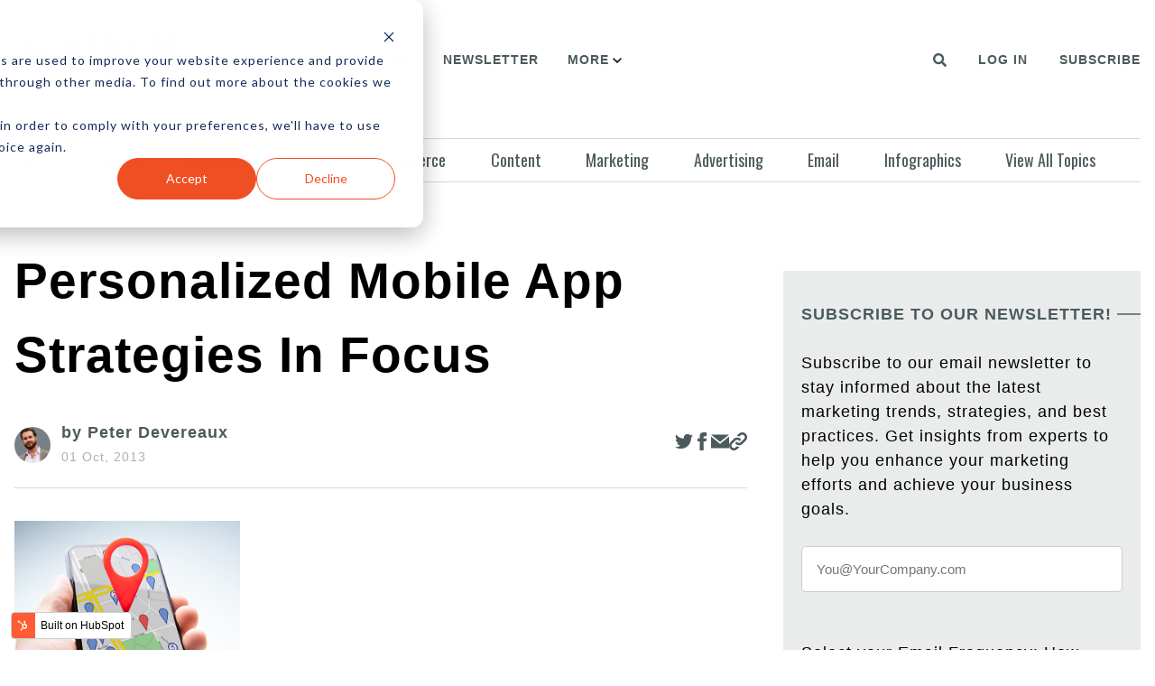

--- FILE ---
content_type: text/html; charset=UTF-8
request_url: https://www.websitemagazine.com/mobile/rules-of-app-and-mobile-site-pairings-for-small-businesses
body_size: 13675
content:
<!doctype html><html lang="en"><head>
    <meta charset="utf-8">
    <title>Personalized Mobile App Strategies in Focus</title>
    <link rel="shortcut icon" href="https://www.websitemagazine.com/hubfs/gradient-regular@3x.png">
    <meta name="description" content="To satisfy the most mobile of consumers, it is important for brands to have a complete mobile strate...">
    
    
    
    
      
    
    
    
    
    
	
     
    
    
    
   

    
<meta name="viewport" content="width=device-width, initial-scale=1">

    
    <meta property="og:description" content="To satisfy the most mobile of consumers, it is important for brands to have a complete mobile strate...">
    <meta property="og:title" content="Personalized Mobile App Strategies in Focus">
    <meta name="twitter:description" content="To satisfy the most mobile of consumers, it is important for brands to have a complete mobile strate...">
    <meta name="twitter:title" content="Personalized Mobile App Strategies in Focus">

    

    
    <style>
a.cta_button{-moz-box-sizing:content-box !important;-webkit-box-sizing:content-box !important;box-sizing:content-box !important;vertical-align:middle}.hs-breadcrumb-menu{list-style-type:none;margin:0px 0px 0px 0px;padding:0px 0px 0px 0px}.hs-breadcrumb-menu-item{float:left;padding:10px 0px 10px 10px}.hs-breadcrumb-menu-divider:before{content:'›';padding-left:10px}.hs-featured-image-link{border:0}.hs-featured-image{float:right;margin:0 0 20px 20px;max-width:50%}@media (max-width: 568px){.hs-featured-image{float:none;margin:0;width:100%;max-width:100%}}.hs-screen-reader-text{clip:rect(1px, 1px, 1px, 1px);height:1px;overflow:hidden;position:absolute !important;width:1px}
</style>

<link rel="stylesheet" href="https://www.websitemagazine.com/hubfs/hub_generated/template_assets/1/83221660250/1742755389511/template_main.min.css">
<link rel="stylesheet" href="https://www.websitemagazine.com/hubfs/hub_generated/template_assets/1/84566015494/1742755432953/template_child.min.css">
<link rel="stylesheet" href="https://fonts.googleapis.com/css2?family=Oswald:wght@200;300;400;500;600;700&amp;display=swap|https://fonts.googleapis.com/css2?family=Varela&amp;display=swap">
<link rel="stylesheet" href="https://www.websitemagazine.com/hubfs/hub_generated/template_assets/1/83221671329/1742755395791/template_theme-overrides.min.css">
<link rel="stylesheet" href="https://cdnjs.cloudflare.com/ajax/libs/font-awesome/5.14.0/css/all.min.css">
<link rel="stylesheet" href="https://www.websitemagazine.com/hubfs/hub_generated/module_assets/1/84573853310/1742766116309/module_Header_-_v2.min.css">
<link rel="stylesheet" href="https://www.websitemagazine.com/hubfs/hub_generated/module_assets/1/99466679638/1742766133308/module_Blog_Post.min.css">
<link rel="stylesheet" href="https://www.websitemagazine.com/hubfs/hub_generated/module_assets/1/109028135785/1742766139753/module_Blog_Post_-_Popular_Post.min.css">
<link rel="stylesheet" href="https://www.websitemagazine.com/hubfs/hub_generated/module_assets/1/99475915399/1742766135676/module_Blog_Listing_Subscribe_Newsletter.min.css">
<link rel="stylesheet" href="https://www.websitemagazine.com/hubfs/hub_generated/module_assets/1/100204389516/1742766138764/module_Recent_Post_In.min.css">
<style>
  @font-face {
    font-family: "Lato";
    font-weight: 400;
    font-style: normal;
    font-display: swap;
    src: url("/_hcms/googlefonts/Lato/regular.woff2") format("woff2"), url("/_hcms/googlefonts/Lato/regular.woff") format("woff");
  }
  @font-face {
    font-family: "Lato";
    font-weight: 400;
    font-style: normal;
    font-display: swap;
    src: url("/_hcms/googlefonts/Lato/regular.woff2") format("woff2"), url("/_hcms/googlefonts/Lato/regular.woff") format("woff");
  }
  @font-face {
    font-family: "Lato";
    font-weight: 700;
    font-style: normal;
    font-display: swap;
    src: url("/_hcms/googlefonts/Lato/700.woff2") format("woff2"), url("/_hcms/googlefonts/Lato/700.woff") format("woff");
  }
  @font-face {
    font-family: "Oswald";
    font-weight: 400;
    font-style: normal;
    font-display: swap;
    src: url("/_hcms/googlefonts/Oswald/regular.woff2") format("woff2"), url("/_hcms/googlefonts/Oswald/regular.woff") format("woff");
  }
  @font-face {
    font-family: "Oswald";
    font-weight: 400;
    font-style: normal;
    font-display: swap;
    src: url("/_hcms/googlefonts/Oswald/regular.woff2") format("woff2"), url("/_hcms/googlefonts/Oswald/regular.woff") format("woff");
  }
  @font-face {
    font-family: "Oswald";
    font-weight: 700;
    font-style: normal;
    font-display: swap;
    src: url("/_hcms/googlefonts/Oswald/700.woff2") format("woff2"), url("/_hcms/googlefonts/Oswald/700.woff") format("woff");
  }
  @font-face {
    font-family: "Varela";
    font-weight: 400;
    font-style: normal;
    font-display: swap;
    src: url("/_hcms/googlefonts/Varela/regular.woff2") format("woff2"), url("/_hcms/googlefonts/Varela/regular.woff") format("woff");
  }
  @font-face {
    font-family: "Varela";
    font-weight: 400;
    font-style: normal;
    font-display: swap;
    src: url("/_hcms/googlefonts/Varela/regular.woff2") format("woff2"), url("/_hcms/googlefonts/Varela/regular.woff") format("woff");
  }
  @font-face {
    font-family: "Open Sans";
    font-weight: 400;
    font-style: normal;
    font-display: swap;
    src: url("/_hcms/googlefonts/Open_Sans/regular.woff2") format("woff2"), url("/_hcms/googlefonts/Open_Sans/regular.woff") format("woff");
  }
  @font-face {
    font-family: "Open Sans";
    font-weight: 400;
    font-style: normal;
    font-display: swap;
    src: url("/_hcms/googlefonts/Open_Sans/regular.woff2") format("woff2"), url("/_hcms/googlefonts/Open_Sans/regular.woff") format("woff");
  }
  @font-face {
    font-family: "Open Sans";
    font-weight: 700;
    font-style: normal;
    font-display: swap;
    src: url("/_hcms/googlefonts/Open_Sans/700.woff2") format("woff2"), url("/_hcms/googlefonts/Open_Sans/700.woff") format("woff");
  }
</style>

    <script type="application/ld+json">
{
  "mainEntityOfPage" : {
    "@type" : "WebPage",
    "@id" : "https://www.websitemagazine.com/mobile/rules-of-app-and-mobile-site-pairings-for-small-businesses"
  },
  "author" : {
    "name" : "Peter Devereaux",
    "url" : "https://www.websitemagazine.com/mobile/author/peter-devereaux",
    "@type" : "Person"
  },
  "headline" : "Personalized Mobile App Strategies in Focus",
  "datePublished" : "2013-10-01T05:00:00.000Z",
  "dateModified" : "2023-05-01T21:37:43.343Z",
  "publisher" : {
    "name" : "Website Services, Inc.",
    "logo" : {
      "url" : "https://22253773.fs1.hubspotusercontent-na1.net/hubfs/22253773/gradient-regular@3x-1.png",
      "@type" : "ImageObject"
    },
    "@type" : "Organization"
  },
  "@context" : "https://schema.org",
  "@type" : "BlogPosting",
  "image" : [ "https://22253773.fs1.hubspotusercontent-na1.net/hubfs/22253773/Imported_Blog_Media/local-pin-phone-image-Jan-23-2023-12-19-47-6461-AM-2-2-May-01-2023-09-36-10-3464-PM.png" ]
}
</script>

<script src="https://code.jquery.com/jquery-3.6.0.min.js"></script>

    

<!-- Google Tag Manager -->
<script>(function(w,d,s,l,i){w[l]=w[l]||[];w[l].push({'gtm.start':
new Date().getTime(),event:'gtm.js'});var f=d.getElementsByTagName(s)[0],
j=d.createElement(s),dl=l!='dataLayer'?'&l='+l:'';j.async=true;j.src=
'https://www.googletagmanager.com/gtm.js?id='+i+dl;f.parentNode.insertBefore(j,f);
})(window,document,'script','dataLayer','GTM-KQLM5LG');</script>
<!-- End Google Tag Manager -->
<!-- Google AdSense -->
<meta name="google-adsense-account" content="ca-pub-6749677237139868">
<!-- End Google AdSense -->
<script async type="application/javascript" src="https://news.google.com/swg/js/v1/swg-basic.js"></script>
<script>
  (self.SWG_BASIC = self.SWG_BASIC || []).push( basicSubscriptions => {
    basicSubscriptions.init({
      type: "NewsArticle",
      isAccessibleForFree: true,
      isPartOfType: ["Product"],
      isPartOfProductId: "CAowkOvLCw:openaccess",
      autoPromptType: "contribution_large",
      clientOptions: { theme: "light", lang: "en" },
    });
  });
</script>
<link rel="amphtml" href="https://www.websitemagazine.com/mobile/rules-of-app-and-mobile-site-pairings-for-small-businesses?hs_amp=true">

<meta property="og:image" content="https://www.websitemagazine.com/hubfs/Imported_Blog_Media/local-pin-phone-image-Jan-23-2023-12-19-47-6461-AM-2-2-May-01-2023-09-36-10-3464-PM.png">
<meta property="og:image:width" content="600">
<meta property="og:image:height" content="600">

<meta name="twitter:image" content="https://www.websitemagazine.com/hubfs/Imported_Blog_Media/local-pin-phone-image-Jan-23-2023-12-19-47-6461-AM-2-2-May-01-2023-09-36-10-3464-PM.png">


<meta property="og:url" content="https://www.websitemagazine.com/mobile/rules-of-app-and-mobile-site-pairings-for-small-businesses">
<meta name="twitter:card" content="summary_large_image">
<meta name="twitter:creator" content="@websitemagazine">

<link rel="canonical" href="https://www.websitemagazine.com/mobile/rules-of-app-and-mobile-site-pairings-for-small-businesses">

<meta property="og:type" content="article">
<link rel="alternate" type="application/rss+xml" href="https://www.websitemagazine.com/mobile/rss.xml">
<meta name="twitter:domain" content="www.websitemagazine.com">
<script src="//platform.linkedin.com/in.js" type="text/javascript">
    lang: en_US
</script>

<meta http-equiv="content-language" content="en">








    
    
    

    
    
     
  <meta name="generator" content="HubSpot"></head>
  <body>
    <div class="body-wrapper   hs-content-id-113808847001 hs-blog-post hs-blog-id-98804341650">
      
      <div data-global-resource-path="News_Pro child/templates/partials/header.html"><div id="hs_cos_wrapper_module_166299699683034" class="hs_cos_wrapper hs_cos_wrapper_widget hs_cos_wrapper_type_module" style="" data-hs-cos-general-type="widget" data-hs-cos-type="module"><header>
<div class="responsive-navigation-cta">
  
  
  
  
  <a href="/_hcms/mem/login">
    Log In
  </a>
  
  
  
  
  
  <a href="https://websitemagazine.tradepub.com/free/w_webk05/prgm.cgi" rel="nofollow">
    Subscribe
  </a>
  
  
</div>
<div class="header">
  <div class="main-container">
    <div class="header-wrapper">
      <div class="nav">
        <div class="header-logo">
          <button class="toggle-menu">
            <svg xmlns="http://www.w3.org/2000/svg" xmlns:xlink="http://www.w3.org/1999/xlink" version="1.1" width="22px" height="15px" viewbox="0 0 22.0 15.0"><g transform="translate(-9.0 -49.0)"><g transform="translate(10.0 50.0)"><path d="M0,12.5 L9,12.5 M0,0.5 L14,0.5 M0,6.5 L20,6.5" stroke="#131717" stroke-width="2" fill="none" stroke-linecap="round" stroke-miterlimit="10" /></g></g></svg>
          </button>
          
          <span id="hs_cos_wrapper_module_166299699683034_" class="hs_cos_wrapper hs_cos_wrapper_widget hs_cos_wrapper_type_logo" style="" data-hs-cos-general-type="widget" data-hs-cos-type="logo"><a href="http://Website%20Services,%20Inc." id="hs-link-module_166299699683034_" style="border-width:0px;border:0px;"><img src="https://www.websitemagazine.com/hs-fs/hubfs/gradient-regular@3x-1.png?width=586&amp;height=145&amp;name=gradient-regular@3x-1.png" class="hs-image-widget " height="145" style="height: auto;width:586px;border-width:0px;border:0px;" width="586" alt="Website Magazine Logo" title="Website Magazine Logo" loading="" srcset="https://www.websitemagazine.com/hs-fs/hubfs/gradient-regular@3x-1.png?width=293&amp;height=73&amp;name=gradient-regular@3x-1.png 293w, https://www.websitemagazine.com/hs-fs/hubfs/gradient-regular@3x-1.png?width=586&amp;height=145&amp;name=gradient-regular@3x-1.png 586w, https://www.websitemagazine.com/hs-fs/hubfs/gradient-regular@3x-1.png?width=879&amp;height=218&amp;name=gradient-regular@3x-1.png 879w, https://www.websitemagazine.com/hs-fs/hubfs/gradient-regular@3x-1.png?width=1172&amp;height=290&amp;name=gradient-regular@3x-1.png 1172w, https://www.websitemagazine.com/hs-fs/hubfs/gradient-regular@3x-1.png?width=1465&amp;height=363&amp;name=gradient-regular@3x-1.png 1465w, https://www.websitemagazine.com/hs-fs/hubfs/gradient-regular@3x-1.png?width=1758&amp;height=435&amp;name=gradient-regular@3x-1.png 1758w" sizes="(max-width: 586px) 100vw, 586px"></a></span>
        </div>
        <div class="navigation-menu">
          <span id="hs_cos_wrapper_module_166299699683034_" class="hs_cos_wrapper hs_cos_wrapper_widget hs_cos_wrapper_type_menu" style="" data-hs-cos-general-type="widget" data-hs-cos-type="menu"><div id="hs_menu_wrapper_module_166299699683034_" class="hs-menu-wrapper active-branch flyouts hs-menu-flow-horizontal" role="navigation" data-sitemap-name="default" data-menu-id="84671297569" aria-label="Navigation Menu">
 <ul role="menu">
  <li class="hs-menu-item hs-menu-depth-1 hs-item-has-children" role="none"><a href="https://www.websitemagazine.com/about" aria-haspopup="true" aria-expanded="false" role="menuitem">About</a>
   <ul role="menu" class="hs-menu-children-wrapper">
    <li class="hs-menu-item hs-menu-depth-2" role="none"><a href="https://www.websitemagazine.com/about/faq" role="menuitem">FAQs</a></li>
    <li class="hs-menu-item hs-menu-depth-2" role="none"><a href="https://www.websitemagazine.com/about/advertise" role="menuitem">Advertise</a></li>
    <li class="hs-menu-item hs-menu-depth-2" role="none"><a href="https://www.websitemagazine.com/about/editorial-publishing-staff" role="menuitem">Editorial Staff</a></li>
   </ul></li>
  <li class="hs-menu-item hs-menu-depth-1" role="none"><a href="https://websitemagazine.tradepub.com" role="menuitem" target="_blank" rel="noopener">Resources</a></li>
  <li class="hs-menu-item hs-menu-depth-1" role="none"><a href="https://www.websitemagazine.com/newsletter-sign-up" role="menuitem">Newsletter</a></li>
  <li class="hs-menu-item hs-menu-depth-1 hs-item-has-children" role="none"><a href="javascript:;" aria-haspopup="true" aria-expanded="false" role="menuitem">More</a>
   <ul role="menu" class="hs-menu-children-wrapper">
    <li class="hs-menu-item hs-menu-depth-2" role="none"><a href="https://www.websitemagazine.com/contact" role="menuitem">Contact Us</a></li>
   </ul></li>
 </ul>
</div></span>
        </div>
      </div>
      <div class="header-search-wrapper">
        <button class="search-button" data-search-modal-toggle="true">
          <span id="hs_cos_wrapper_module_166299699683034_" class="hs_cos_wrapper hs_cos_wrapper_widget hs_cos_wrapper_type_icon" style="" data-hs-cos-general-type="widget" data-hs-cos-type="icon"><svg version="1.0" xmlns="http://www.w3.org/2000/svg" viewbox="0 0 512 512" aria-hidden="true"><g id="search1_layer"><path d="M505 442.7L405.3 343c-4.5-4.5-10.6-7-17-7H372c27.6-35.3 44-79.7 44-128C416 93.1 322.9 0 208 0S0 93.1 0 208s93.1 208 208 208c48.3 0 92.7-16.4 128-44v16.3c0 6.4 2.5 12.5 7 17l99.7 99.7c9.4 9.4 24.6 9.4 33.9 0l28.3-28.3c9.4-9.4 9.4-24.6.1-34zM208 336c-70.7 0-128-57.2-128-128 0-70.7 57.2-128 128-128 70.7 0 128 57.2 128 128 0 70.7-57.2 128-128 128z" /></g></svg></span>
        </button>       
      </div>
      <div class="navigation-cta">
        
        
        
        
        <a href="/_hcms/mem/login">
          Log In
        </a>
        
        
        
        
        
        <a href="https://websitemagazine.tradepub.com/free/w_webk05/prgm.cgi" rel="nofollow">
          Subscribe
        </a>
        
        
      </div>
    </div>
  </div>
</div>
</header>



<div class="search-modal">
  <div class="search-modal-backdrop" data-search-modal-toggle="true"></div>
  <div class="search-modal-inner">
    <div class="hs-search-field">
      <div class="hs-search-field__bar">
        <form data-hs-do-not-collect="true" action="/search">
          
          <label for="term">Search </label>
          
          <div class="search-input-group">
            <input type="text" class="hs-search-field__input" name="term" autocomplete="off" aria-label="Search" placeholder="type here.... for ex. facebook">
            <button aria-label="Search"><span id="hs_cos_wrapper_module_166299699683034_" class="hs_cos_wrapper hs_cos_wrapper_widget hs_cos_wrapper_type_icon" style="" data-hs-cos-general-type="widget" data-hs-cos-type="icon"><svg version="1.0" xmlns="http://www.w3.org/2000/svg" viewbox="0 0 512 512" aria-hidden="true"><g id="search2_layer"><path d="M505 442.7L405.3 343c-4.5-4.5-10.6-7-17-7H372c27.6-35.3 44-79.7 44-128C416 93.1 322.9 0 208 0S0 93.1 0 208s93.1 208 208 208c48.3 0 92.7-16.4 128-44v16.3c0 6.4 2.5 12.5 7 17l99.7 99.7c9.4 9.4 24.6 9.4 33.9 0l28.3-28.3c9.4-9.4 9.4-24.6.1-34zM208 336c-70.7 0-128-57.2-128-128 0-70.7 57.2-128 128-128 70.7 0 128 57.2 128 128 0 70.7-57.2 128-128 128z" /></g></svg></span></button>
          </div>
          <input type="hidden" name="type" value="BLOG_POST">
          <input type="hidden" name="type" value="LISTING_PAGE">
        </form>
      </div>
      <ul class="hs-search-field__suggestions"></ul>
    </div>
  </div>
</div></div>
<div class="px-4"> 
  <div class="main-container">
    <div id="hs_cos_wrapper_module_16636654519331" class="hs_cos_wrapper hs_cos_wrapper_widget hs_cos_wrapper_type_module" style="" data-hs-cos-general-type="widget" data-hs-cos-type="module"><ul class="sub-navigation-wrapper">
  
  <li>
    
    
    <a href="https://www.websitemagazine.com" class="">
      Latest
    </a>
  </li>
  
  <li>
    
    
    <a href="https://www.websitemagazine.com/web-design" class="">
      Design
    </a>
  </li>
  
  <li>
    
    
    <a href="https://www.websitemagazine.com/web-development" class="">
      Development
    </a>
  </li>
  
  <li>
    
    
    <a href="https://www.websitemagazine.com/seo" class="">
      SEO
    </a>
  </li>
  
  <li>
    
    
    <a href="https://www.websitemagazine.com/ecommerce" class="">
      Ecommerce
    </a>
  </li>
  
  <li>
    
    
    <a href="https://www.websitemagazine.com/content" class="">
      Content
    </a>
  </li>
  
  <li>
    
    
    <a href="https://www.websitemagazine.com/marketing" class="">
      Marketing
    </a>
  </li>
  
  <li>
    
    
    <a href="https://www.websitemagazine.com/advertising" class="">
      Advertising
    </a>
  </li>
  
  <li>
    
    
    <a href="https://www.websitemagazine.com/email" class="">
      Email
    </a>
  </li>
  
  <li>
    
    
    <a href="https://www.websitemagazine.com/infographics" class="">
      Infographics
    </a>
  </li>
  
  <li>
    
    
    <a href="https://www.websitemagazine.com/channels" class="">
      View All Topics
    </a>
  </li>
  
</ul></div>
  </div>
</div></div>
      

      

<div class="px-4"> 
  <div class="main-container blog-post-main-container">
    <div class="index-layout">
      <div class="index-col-7">
        <div class="blog-post-section">
          <div id="hs_cos_wrapper_module_16744005908948" class="hs_cos_wrapper hs_cos_wrapper_widget hs_cos_wrapper_type_module" style="" data-hs-cos-general-type="widget" data-hs-cos-type="module"><script type="application/ld+json">
          {
            "@context": "https://schema.org",
            "@type": "NewsArticle",
            "headline": "Personalized Mobile App Strategies in Focus",
            "author": [
              {
                "@type": "Person",
                "name": "Peter Devereaux"
              }
            ],
            "publisher":{
              "name": "Website Magazine",
              "url": "https://www.websitemagazine.com/"
            }
          }
</script>


<section class="blog-post">
  
  <h1 class="blogpost-title">Personalized Mobile App Strategies in Focus</h1>
  <div class="feature-img-top-header">
    <div class="blogpost-author-wrapper">
      <span class="blogpost-author-img">
        
        <img src="https://www.websitemagazine.com/hubfs/Peter_Devereaux.png" alt="Peter Devereaux">
        
      </span>
      <div class="blogpost-author-detail">
        <a class="blogpost-author-name" href="https://www.websitemagazine.com/mobile/author/peter-devereaux">
          by Peter Devereaux
        </a>
        <span class="blogpost-publish-date">01 Oct, 2013</span>
      </div>
    </div>
    <div>
      <ul class="blogpost-social-media">
        <li>
          <a href="https://twitter.com/share?url=https://www.websitemagazine.com/mobile/rules-of-app-and-mobile-site-pairings-for-small-businesses" class="blogpost-social-media-icon">
            <svg xmlns="http://www.w3.org/2000/svg" width="24" height="24" viewbox="0 0 24 24"><path d="M24 4.557c-.883.392-1.832.656-2.828.775 1.017-.609 1.798-1.574 2.165-2.724-.951.564-2.005.974-3.127 1.195-.897-.957-2.178-1.555-3.594-1.555-3.179 0-5.515 2.966-4.797 6.045-4.091-.205-7.719-2.165-10.148-5.144-1.29 2.213-.669 5.108 1.523 6.574-.806-.026-1.566-.247-2.229-.616-.054 2.281 1.581 4.415 3.949 4.89-.693.188-1.452.232-2.224.084.626 1.956 2.444 3.379 4.6 3.419-2.07 1.623-4.678 2.348-7.29 2.04 2.179 1.397 4.768 2.212 7.548 2.212 9.142 0 14.307-7.721 13.995-14.646.962-.695 1.797-1.562 2.457-2.549z" /></svg>
          </a>
        </li>
        <li>
          <a href="https://www.facebook.com/sharer.php?u=https://www.websitemagazine.com/mobile/rules-of-app-and-mobile-site-pairings-for-small-businesses" class="blogpost-social-media-icon">
            <svg xmlns="http://www.w3.org/2000/svg" width="24" height="24" viewbox="0 0 24 24"><path d="M9 8h-3v4h3v12h5v-12h3.642l.358-4h-4v-1.667c0-.955.192-1.333 1.115-1.333h2.885v-5h-3.808c-3.596 0-5.192 1.583-5.192 4.615v3.385z" /></svg>
          </a>
        </li>
        <li>
          <a href="mailto:?Body=https://www.websitemagazine.com/mobile/rules-of-app-and-mobile-site-pairings-for-small-businesses" class="blogpost-social-media-icon">
            <svg xmlns="http://www.w3.org/2000/svg" width="24" height="24" viewbox="0 0 24 24"><path d="M12 12.713l-11.985-9.713h23.97l-11.985 9.713zm0 2.574l-12-9.725v15.438h24v-15.438l-12 9.725z" /></svg>
          </a>
        </li>
        <li>
          <span data-link="https://www.websitemagazine.com/mobile/rules-of-app-and-mobile-site-pairings-for-small-businesses" id="copy-link" class="blogpost-social-media-icon">
            <svg xmlns="http://www.w3.org/2000/svg" width="24" height="24" viewbox="0 0 24 24"><path d="M6.188 8.719c.439-.439.926-.801 1.444-1.087 2.887-1.591 6.589-.745 8.445 2.069l-2.246 2.245c-.644-1.469-2.243-2.305-3.834-1.949-.599.134-1.168.433-1.633.898l-4.304 4.306c-1.307 1.307-1.307 3.433 0 4.74 1.307 1.307 3.433 1.307 4.74 0l1.327-1.327c1.207.479 2.501.67 3.779.575l-2.929 2.929c-2.511 2.511-6.582 2.511-9.093 0s-2.511-6.582 0-9.093l4.304-4.306zm6.836-6.836l-2.929 2.929c1.277-.096 2.572.096 3.779.574l1.326-1.326c1.307-1.307 3.433-1.307 4.74 0 1.307 1.307 1.307 3.433 0 4.74l-4.305 4.305c-1.311 1.311-3.44 1.3-4.74 0-.303-.303-.564-.68-.727-1.051l-2.246 2.245c.236.358.481.667.796.982.812.812 1.846 1.417 3.036 1.704 1.542.371 3.194.166 4.613-.617.518-.286 1.005-.648 1.444-1.087l4.304-4.305c2.512-2.511 2.512-6.582.001-9.093-2.511-2.51-6.581-2.51-9.092 0z" /></svg>
            <span class="copied-success" id="copy-link-success">Link Copied!</span>
          </span>
        </li>
      </ul>
    </div>
  </div>
  <div class="feature-img-blogpost ">
    <ul class="blogpost-social-media-mobile">
      <li>
        <a href="javascript:void(0);" class="blogpost-social-media-icon">
          <svg xmlns="http://www.w3.org/2000/svg" width="24" height="24" viewbox="0 0 24 24"><path d="M24 4.557c-.883.392-1.832.656-2.828.775 1.017-.609 1.798-1.574 2.165-2.724-.951.564-2.005.974-3.127 1.195-.897-.957-2.178-1.555-3.594-1.555-3.179 0-5.515 2.966-4.797 6.045-4.091-.205-7.719-2.165-10.148-5.144-1.29 2.213-.669 5.108 1.523 6.574-.806-.026-1.566-.247-2.229-.616-.054 2.281 1.581 4.415 3.949 4.89-.693.188-1.452.232-2.224.084.626 1.956 2.444 3.379 4.6 3.419-2.07 1.623-4.678 2.348-7.29 2.04 2.179 1.397 4.768 2.212 7.548 2.212 9.142 0 14.307-7.721 13.995-14.646.962-.695 1.797-1.562 2.457-2.549z" /></svg>
        </a>
      </li>
      <li>
        <a href="javascript:void(0);" class="blogpost-social-media-icon">
          <svg xmlns="http://www.w3.org/2000/svg" width="24" height="24" viewbox="0 0 24 24"><path d="M9 8h-3v4h3v12h5v-12h3.642l.358-4h-4v-1.667c0-.955.192-1.333 1.115-1.333h2.885v-5h-3.808c-3.596 0-5.192 1.583-5.192 4.615v3.385z" /></svg>
        </a>
      </li>
      <li>
        <a href="javascript:void(0);" class="blogpost-social-media-icon">
          <svg xmlns="http://www.w3.org/2000/svg" width="24" height="24" viewbox="0 0 24 24"><path d="M12 12.713l-11.985-9.713h23.97l-11.985 9.713zm0 2.574l-12-9.725v15.438h24v-15.438l-12 9.725z" /></svg>
        </a>
      </li>
      <li>
        <a href="javascript:void(0);" class="blogpost-social-media-icon">
          <svg xmlns="http://www.w3.org/2000/svg" width="24" height="24" viewbox="0 0 24 24"><path d="M6.188 8.719c.439-.439.926-.801 1.444-1.087 2.887-1.591 6.589-.745 8.445 2.069l-2.246 2.245c-.644-1.469-2.243-2.305-3.834-1.949-.599.134-1.168.433-1.633.898l-4.304 4.306c-1.307 1.307-1.307 3.433 0 4.74 1.307 1.307 3.433 1.307 4.74 0l1.327-1.327c1.207.479 2.501.67 3.779.575l-2.929 2.929c-2.511 2.511-6.582 2.511-9.093 0s-2.511-6.582 0-9.093l4.304-4.306zm6.836-6.836l-2.929 2.929c1.277-.096 2.572.096 3.779.574l1.326-1.326c1.307-1.307 3.433-1.307 4.74 0 1.307 1.307 1.307 3.433 0 4.74l-4.305 4.305c-1.311 1.311-3.44 1.3-4.74 0-.303-.303-.564-.68-.727-1.051l-2.246 2.245c.236.358.481.667.796.982.812.812 1.846 1.417 3.036 1.704 1.542.371 3.194.166 4.613-.617.518-.286 1.005-.648 1.444-1.087l4.304-4.305c2.512-2.511 2.512-6.582.001-9.093-2.511-2.51-6.581-2.51-9.092 0z" /></svg>
        </a>
      </li>
    </ul>
    <img style="max-height: 250px;" loading="lazy" src="https://www.websitemagazine.com/hubfs/Imported_Blog_Media/local-pin-phone-image-Jan-23-2023-12-19-47-6461-AM-2-2-May-01-2023-09-36-10-3464-PM.png" alt="Personalized Mobile App Strategies in Focus">
  </div>
  <div class="featue-img-bottom-header">
    
  </div>
  <div class="feature-bottom-border"></div>
  <div class="blog-post__body">
    <span id="hs_cos_wrapper_post_body" class="hs_cos_wrapper hs_cos_wrapper_meta_field hs_cos_wrapper_type_rich_text" style="" data-hs-cos-general-type="meta_field" data-hs-cos-type="rich_text"><p><strong>To satisfy the most mobile of consumers, it is important for brands to have a complete mobile strategy set in place. This not only includes a mobile-optimized site, but also a personalized app that streamlines the shopping experience for customers.</strong> </p> 
<!--more--> 
<p>Often times, consumers are connected to brands through more than just one channel, meaning they may start browsing your newest collection on their desktops before finally making their purchases on either smartphones or tablets, or visa-versa. By ensuring that mobile sites and apps sync up, businesses can provide customers a personalized experience that not only has the potential to boost conversion rates, but also engagement and app downloads. Check out some examples of brands that have gotten personal with their apps below: </p> 
<hr> 
<h2><strong><a href="https://www.target.com/" target="_blank" rel="noopener noreferrer">Target</a></strong></h2> 
<p><span style="font-weight: bold;">Personalization Tactic: Brick-and-Mortar Savings Companion App<br></span>It is not surprising that Target offers a fully functioning mobile site and app that sync customers' profiles across devices. And while this alone creates a personalized shopping experience for consumers across channels, the real talking point of Target's mobile strategy is the company's Cartwheel app. This app, which is accessible online as well as through Android and Apple devices, enables shoppers to save Target-exclusive offers, which can be redeemed in-stores via mobile devices or a printed "Cartwheel" barcode. Once the barcode is scanned the savings are applied, which work on top of other coupons, sales and discounts. </p> 
<p><img height="980" width="525" src="https://www.websitemagazine.com/hs-fs/hubfs/Imported_Blog_Media/targetmobileapp-4-1-1-1.png?width=525&amp;height=980&amp;name=targetmobileapp-4-1-1-1.png" style="vertical-align: middle; margin: 5px;" srcset="https://www.websitemagazine.com/hs-fs/hubfs/Imported_Blog_Media/targetmobileapp-4-1-1-1.png?width=263&amp;height=490&amp;name=targetmobileapp-4-1-1-1.png 263w, https://www.websitemagazine.com/hs-fs/hubfs/Imported_Blog_Media/targetmobileapp-4-1-1-1.png?width=525&amp;height=980&amp;name=targetmobileapp-4-1-1-1.png 525w, https://www.websitemagazine.com/hs-fs/hubfs/Imported_Blog_Media/targetmobileapp-4-1-1-1.png?width=788&amp;height=1470&amp;name=targetmobileapp-4-1-1-1.png 788w, https://www.websitemagazine.com/hs-fs/hubfs/Imported_Blog_Media/targetmobileapp-4-1-1-1.png?width=1050&amp;height=1960&amp;name=targetmobileapp-4-1-1-1.png 1050w, https://www.websitemagazine.com/hs-fs/hubfs/Imported_Blog_Media/targetmobileapp-4-1-1-1.png?width=1313&amp;height=2450&amp;name=targetmobileapp-4-1-1-1.png 1313w, https://www.websitemagazine.com/hs-fs/hubfs/Imported_Blog_Media/targetmobileapp-4-1-1-1.png?width=1575&amp;height=2940&amp;name=targetmobileapp-4-1-1-1.png 1575w" sizes="(max-width: 525px) 100vw, 525px"> </p> 
<hr> 
<h2><a href="https://www.sephora.com/" target="_blank" rel="noopener noreferrer">Sephora</a></h2> 
<p><span style="font-weight: bold;">Personalization Tactic: Mobile Offers<br></span>The Sephora mobile app is the perfect companion shopping app, as it not only syncs accounts across traditional and mobile sites, but also with a user's loyalty card. Within the app, customers can access their loyalty points, browse through reward options, shop for products both in-stores and online, as well as get directions and contact information for brick-and-mortar stores. The best consumer feature for this app, however, is the ability to access mobile offers. This is not only a bright point for consumers, but also helps Sephora close sales on mobile devices. </p> 
<p><span> </span><img height="980" width="525" src="https://www.websitemagazine.com/hs-fs/hubfs/Imported_Blog_Media/sephoramobileapp-4-1-1-1.png?width=525&amp;height=980&amp;name=sephoramobileapp-4-1-1-1.png" style="vertical-align: middle; margin: 5px;" srcset="https://www.websitemagazine.com/hs-fs/hubfs/Imported_Blog_Media/sephoramobileapp-4-1-1-1.png?width=263&amp;height=490&amp;name=sephoramobileapp-4-1-1-1.png 263w, https://www.websitemagazine.com/hs-fs/hubfs/Imported_Blog_Media/sephoramobileapp-4-1-1-1.png?width=525&amp;height=980&amp;name=sephoramobileapp-4-1-1-1.png 525w, https://www.websitemagazine.com/hs-fs/hubfs/Imported_Blog_Media/sephoramobileapp-4-1-1-1.png?width=788&amp;height=1470&amp;name=sephoramobileapp-4-1-1-1.png 788w, https://www.websitemagazine.com/hs-fs/hubfs/Imported_Blog_Media/sephoramobileapp-4-1-1-1.png?width=1050&amp;height=1960&amp;name=sephoramobileapp-4-1-1-1.png 1050w, https://www.websitemagazine.com/hs-fs/hubfs/Imported_Blog_Media/sephoramobileapp-4-1-1-1.png?width=1313&amp;height=2450&amp;name=sephoramobileapp-4-1-1-1.png 1313w, https://www.websitemagazine.com/hs-fs/hubfs/Imported_Blog_Media/sephoramobileapp-4-1-1-1.png?width=1575&amp;height=2940&amp;name=sephoramobileapp-4-1-1-1.png 1575w" sizes="(max-width: 525px) 100vw, 525px"> </p> 
<hr> 
<h2><a href="https://www.tiffany.com/?siteid=1&amp;&amp;" target="_blank" rel="noopener noreferrer">Tiffany &amp; Co</a></h2> 
<p><span style="font-weight: bold;">Personalization Tactic: Try-it-On Technology<br></span>The movie "Pretty Woman" has made some hesitant to walk into high-end retail shops without a deep pocketbook. Such is the case for Tiffany &amp; Co, which is why the company's Engagement Ring Finder app is an innovative idea and a great shopping companion. Brides-to-be can leverage this app to browse through Tiffany's selection of engagement rings, save their favorites and share them with friends and family, as well as learn more about Tiffany diamonds, determine their ring sizes and even schedule appointments at nearby brick-and-mortar locations. Even though the app doesn't sync member profiles, it does personalize the user experience by allowing them to virtually try on rings with a photo of their hand. And, because the app includes the starting price of each ring, brides can identify what items are in their price range before walking into one of the prestigious brand's locations. </p> 
<p><span> </span><img height="980" width="525" src="https://www.websitemagazine.com/hs-fs/hubfs/Imported_Blog_Media/tiffanymobileapp-4-1-1-1.png?width=525&amp;height=980&amp;name=tiffanymobileapp-4-1-1-1.png" style="vertical-align: middle; margin: 5px;" srcset="https://www.websitemagazine.com/hs-fs/hubfs/Imported_Blog_Media/tiffanymobileapp-4-1-1-1.png?width=263&amp;height=490&amp;name=tiffanymobileapp-4-1-1-1.png 263w, https://www.websitemagazine.com/hs-fs/hubfs/Imported_Blog_Media/tiffanymobileapp-4-1-1-1.png?width=525&amp;height=980&amp;name=tiffanymobileapp-4-1-1-1.png 525w, https://www.websitemagazine.com/hs-fs/hubfs/Imported_Blog_Media/tiffanymobileapp-4-1-1-1.png?width=788&amp;height=1470&amp;name=tiffanymobileapp-4-1-1-1.png 788w, https://www.websitemagazine.com/hs-fs/hubfs/Imported_Blog_Media/tiffanymobileapp-4-1-1-1.png?width=1050&amp;height=1960&amp;name=tiffanymobileapp-4-1-1-1.png 1050w, https://www.websitemagazine.com/hs-fs/hubfs/Imported_Blog_Media/tiffanymobileapp-4-1-1-1.png?width=1313&amp;height=2450&amp;name=tiffanymobileapp-4-1-1-1.png 1313w, https://www.websitemagazine.com/hs-fs/hubfs/Imported_Blog_Media/tiffanymobileapp-4-1-1-1.png?width=1575&amp;height=2940&amp;name=tiffanymobileapp-4-1-1-1.png 1575w" sizes="(max-width: 525px) 100vw, 525px"> </p></span>
  </div>
  <div>
  </div>
</section></div>
        </div>
        <div class="blog-post-author-bio">
          <div id="hs_cos_wrapper_module_167525916245710" class="hs_cos_wrapper hs_cos_wrapper_widget hs_cos_wrapper_type_module" style="" data-hs-cos-general-type="widget" data-hs-cos-type="module"><div class="feature-post-wrapper card edge-angle-top">
  <div class="author-bio-wrapper">
    <div class="author-profile">
      <img loading="lazy" alt="Peter Devereaux" src="https://www.websitemagazine.com/hubfs/Peter_Devereaux.png">
    </div>
    <div class="author-bio">
      <a class="h5" href="https://www.websitemagazine.com/mobile/author/peter-devereaux">Peter Devereaux</a>
      <div>As the Editor-in-Chief of Website Magazine and President of Website Services, Peter has established himself as a prominent figure in the digital marketing industry. With a wealth of experience and knowledge, Peter has been a driving force in shaping the landscape of digital marketing. His leadership in creating innovative and targeted marketing campaigns has helped numerous businesses achieve their revenue growth goals. Under his direction, Website Magazine has become a trusted source of information and insights for digital marketers worldwide. As President of Website Services, Peter oversees a team of talented professionals who specialize in SEO/SEM, email marketing, social media, and digital advertising. Through his hands-on approach, he ensures that his team delivers exceptional results to their clients. With a passion for digital marketing, Peter is committed to staying up-to-date with the latest industry trends and technologies, making him a sought-after thought leader in the field.</div>
      
        <ul class="blogpost-author-bio-social-media">
        
        <li>
          <a href="https://twitter.com/websitemagazine" class="blogpost-social-media-icon">
            <svg xmlns="http://www.w3.org/2000/svg" width="24" height="24" viewbox="0 0 24 24"><path d="M24 4.557c-.883.392-1.832.656-2.828.775 1.017-.609 1.798-1.574 2.165-2.724-.951.564-2.005.974-3.127 1.195-.897-.957-2.178-1.555-3.594-1.555-3.179 0-5.515 2.966-4.797 6.045-4.091-.205-7.719-2.165-10.148-5.144-1.29 2.213-.669 5.108 1.523 6.574-.806-.026-1.566-.247-2.229-.616-.054 2.281 1.581 4.415 3.949 4.89-.693.188-1.452.232-2.224.084.626 1.956 2.444 3.379 4.6 3.419-2.07 1.623-4.678 2.348-7.29 2.04 2.179 1.397 4.768 2.212 7.548 2.212 9.142 0 14.307-7.721 13.995-14.646.962-.695 1.797-1.562 2.457-2.549z"></path></svg>
          </a>
        </li>
        
        
        <li>
          <a href="https://www.facebook.com/WebsiteMagazine/" class="blogpost-social-media-icon">
            <svg xmlns="http://www.w3.org/2000/svg" width="24" height="24" viewbox="0 0 24 24"><path d="M9 8h-3v4h3v12h5v-12h3.642l.358-4h-4v-1.667c0-.955.192-1.333 1.115-1.333h2.885v-5h-3.808c-3.596 0-5.192 1.583-5.192 4.615v3.385z"></path></svg>
          </a>
        </li>
        
        
          <li>
            <a href="https://www.linkedin.com/in/peter-devereaux/" class="blogpost-social-media-icon">
              <svg xmlns="http://www.w3.org/2000/svg" height="24" viewbox="0 0 448 512"><!--! Font Awesome Pro 6.3.0 by @fontawesome - https://fontawesome.com License - https://fontawesome.com/license (Commercial License) Copyright 2023 Fonticons, Inc. --><path d="M416 32H31.9C14.3 32 0 46.5 0 64.3v383.4C0 465.5 14.3 480 31.9 480H416c17.6 0 32-14.5 32-32.3V64.3c0-17.8-14.4-32.3-32-32.3zM135.4 416H69V202.2h66.5V416zm-33.2-243c-21.3 0-38.5-17.3-38.5-38.5S80.9 96 102.2 96c21.2 0 38.5 17.3 38.5 38.5 0 21.3-17.2 38.5-38.5 38.5zm282.1 243h-66.4V312c0-24.8-.5-56.7-34.5-56.7-34.6 0-39.9 27-39.9 54.9V416h-66.4V202.2h63.7v29.2h.9c8.9-16.8 30.6-34.5 62.9-34.5 67.2 0 79.7 44.3 79.7 101.9V416z" /></svg>
            </a>
          </li>
         
        
        <li>
          <a href="https://www.websitemagazine.com" class="blogpost-social-media-icon">
            <svg width="24" height="24" xmlns="http://www.w3.org/2000/svg" viewbox="0 0 24 24" fill-rule="evenodd" clip-rule="evenodd"><path d="M15.246 17c-.927 3.701-2.547 6-3.246 7-.699-1-2.32-3.298-3.246-7h6.492zm7.664 0c-1.558 3.391-4.65 5.933-8.386 6.733 1.315-2.068 2.242-4.362 2.777-6.733h5.609zm-21.82 0h5.609c.539 2.386 1.47 4.678 2.777 6.733-3.736-.8-6.828-3.342-8.386-6.733zm14.55-2h-7.28c-.29-1.985-.29-4.014 0-6h7.281c.288 1.986.288 4.015-.001 6zm-9.299 0h-5.962c-.248-.958-.379-1.964-.379-3s.131-2.041.379-3h5.962c-.263 1.988-.263 4.012 0 6zm17.28 0h-5.963c.265-1.988.265-4.012.001-6h5.962c.247.959.379 1.964.379 3s-.132 2.042-.379 3zm-8.375-8h-6.492c.925-3.702 2.546-6 3.246-7 1.194 1.708 2.444 3.799 3.246 7zm-8.548-.001h-5.609c1.559-3.39 4.651-5.932 8.387-6.733-1.237 1.94-2.214 4.237-2.778 6.733zm16.212 0h-5.609c-.557-2.462-1.513-4.75-2.778-6.733 3.736.801 6.829 3.343 8.387 6.733z" /></svg>
          </a>
        </li>
        
        
          <li>
            <a href="mailto:peter.devereaux@websitemagazine.com" class="blogpost-social-media-icon">
              <svg xmlns="http://www.w3.org/2000/svg" width="24" height="24" viewbox="0 0 24 24"><path d="M12 12.713l-11.985-9.713h23.97l-11.985 9.713zm0 2.574l-12-9.725v15.438h24v-15.438l-12 9.725z"></path></svg>
            </a>
          </li>
        
      </ul>
      
    </div>
  </div>
</div></div>
        </div>
        <div class="blog-post-recent-tag-post">
          <div id="hs_cos_wrapper_module_167528878657714" class="hs_cos_wrapper hs_cos_wrapper_widget hs_cos_wrapper_type_module" style="" data-hs-cos-general-type="widget" data-hs-cos-type="module">



</div>
        </div>
        <div class="blog-post-popular-post">
          <div id="hs_cos_wrapper_module_16802734333627" class="hs_cos_wrapper hs_cos_wrapper_widget hs_cos_wrapper_type_module" style="" data-hs-cos-general-type="widget" data-hs-cos-type="module">


<h4 class="row-title">Popular Post</h4>
<div class="popular-post-wrapper">
  
    <a href="https://www.websitemagazine.com/mobile/5-apps-to-work-your-brain-and-boost-your-iq" class="w-full card one-col-section mb-5 block">
      <div class="one-col-wrapper">
        <div class="two-col-content">
          <span class="feature-tag"></span>
          <h3 class="blog-post-title">
            5 Apps to Work Your Brain and Boost Your IQ
          </h3>
        </div>
        <div class="one-col-image">
          <img class="img-set" src="https://www.websitemagazine.com/hubfs/Imported_Blog_Media/local-pin-phone-image-Jan-23-2023-12-19-47-6461-AM-2-2-May-01-2023-09-26-53-6158-PM.png" alt="5 Apps to Work Your Brain and Boost Your IQ" loading="lazy">
        </div>
      </div>
    </a>
  
    <a href="https://www.websitemagazine.com/mobile/google-maps-the-best-and-worst-of-mobile-web" class="w-full card one-col-section mb-5 block">
      <div class="one-col-wrapper">
        <div class="two-col-content">
          <span class="feature-tag"></span>
          <h3 class="blog-post-title">
            Google Maps: The Best and Worst of Mobile Web
          </h3>
        </div>
        <div class="one-col-image">
          <img class="img-set" src="https://www.websitemagazine.com/hubfs/Imported_Blog_Media/gradient-regular-logo-mark-Jan-23-2023-12-17-11-3930-AM-Apr-10-2023-01-26-18-9638-PM-Apr-25-2023-03-20-04-8266-AM-May-01-2023-09-26-32-2735-PM.png" alt="Google Maps: The Best and Worst of Mobile Web" loading="lazy">
        </div>
      </div>
    </a>
  
    <a href="https://www.websitemagazine.com/mobile/mobile-os-in-the-us-android-vs-ios" class="w-full card one-col-section mb-5 block">
      <div class="one-col-wrapper">
        <div class="two-col-content">
          <span class="feature-tag"></span>
          <h3 class="blog-post-title">
            Mobile OS in the US: Android vs iOS
          </h3>
        </div>
        <div class="one-col-image">
          <img class="img-set" src="https://www.websitemagazine.com/hubfs/Imported_Blog_Media/gradient-regular-logo-mark-Jan-23-2023-12-12-38-4109-AM-Apr-10-2023-01-32-24-6976-PM-Apr-25-2023-03-25-38-9056-AM-May-01-2023-09-31-23-3472-PM.png" alt="Mobile OS in the US: Android vs iOS" loading="lazy">
        </div>
      </div>
    </a>
  
</div></div>
        </div>
      </div>
      <div class="index-col-5">
        <div class="blog-post-news-letter">
          <div id="hs_cos_wrapper_module_167441222889320" class="hs_cos_wrapper hs_cos_wrapper_widget hs_cos_wrapper_type_module" style="" data-hs-cos-general-type="widget" data-hs-cos-type="module"><section class="newsletter-section bloglist-newsletter-form">
  <h4 class="row-title">Subscribe to Our Newsletter!</h4>
  
  <div>
    <span id="hs_cos_wrapper_module_167441222889320_" class="hs_cos_wrapper hs_cos_wrapper_widget hs_cos_wrapper_type_form" style="" data-hs-cos-general-type="widget" data-hs-cos-type="form"><h3 id="hs_cos_wrapper_form_551335710_title" class="hs_cos_wrapper form-title" data-hs-cos-general-type="widget_field" data-hs-cos-type="text"></h3>

<div id="hs_form_target_form_551335710"></div>









</span>
  </div>
</section></div>
        </div>
        <div class="sidebar-advertise">
          <div id="hs_cos_wrapper_module_1663091697078143" class="hs_cos_wrapper hs_cos_wrapper_widget hs_cos_wrapper_type_module" style="" data-hs-cos-general-type="widget" data-hs-cos-type="module"><div class="sidebar-post-advertise">
  <a href="https://semrush.sjv.io/c/3976891/1438301/13053" id="1438301" rel="nofollow sponsored noopener"><img src="//a.impactradius-go.com/display-ad/13053-1438301" border="0" alt="" width="300" height="1050" loading="eager" style="margin-left: auto; margin-right: auto; display: block;"></a><img height="0" width="0" src="https://imp.pxf.io/i/3976891/1438301/13053" style="position: absolute; visibility: hidden;" border="0">
</div></div>
        </div>
        <div>
          <div id="hs_cos_wrapper_module_16748517092445" class="hs_cos_wrapper hs_cos_wrapper_widget hs_cos_wrapper_type_module" style="" data-hs-cos-general-type="widget" data-hs-cos-type="module">


<section class="recent-tagpost-section">
  
  
  
  <h4 class="row-title">
    Latest in  Mobile Marketing
  </h4>
  
  
  <div class="recent-tagpost-in">
    
      
      <a href="https://www.websitemagazine.com/mobile/move-over-email-mobile-wallets-could-be-the-next-big-thing-for-advertisers" class="recent-tagpost-sidebar">
        <div class="recent-tagpost-feature-img">
          <img src="https://www.websitemagazine.com/hubfs/Imported_Blog_Media/clay-banks-XvS-uKUoUao-unsplash-1.jpg" loading="lazy" alt="Move Over Email - Mobile Wallets Could Be the Next Big Thing for Advertisers">
        </div>
        <span class="recent-tagpost-sidebar-title">
          Move Over Email - Mobile Wallets Could Be the Next Big Thing for Advertisers
        </span>
      </a>
      
    
      
      <a href="https://www.websitemagazine.com/mobile/what-is-happening-on-game-of-thrones-in-app-that-is" class="recent-tagpost-sidebar">
        <div class="recent-tagpost-feature-img">
          <img src="https://www.websitemagazine.com/hubfs/Imported_Blog_Media/got-1-1-1-1.png" loading="lazy" alt="What Is Happening on Game of Thrones (In-App that Is)">
        </div>
        <span class="recent-tagpost-sidebar-title">
          What Is Happening on Game of Thrones (In-App that Is)
        </span>
      </a>
      
    
      
      <a href="https://www.websitemagazine.com/mobile/is-your-site-prepared-for-mcommerce" class="recent-tagpost-sidebar">
        <div class="recent-tagpost-feature-img">
          <img src="https://www.websitemagazine.com/hubfs/Imported_Blog_Media/mobile-Jan-23-2023-12-05-28-0845-AM-1-1-1.png" loading="lazy" alt="Is Your Site Prepared for M-Commerce?">
        </div>
        <span class="recent-tagpost-sidebar-title">
          Is Your Site Prepared for M-Commerce?
        </span>
      </a>
      
    
      
      <a href="https://www.websitemagazine.com/mobile/analytics-for-push-notifications-in-progressive-web-apps" class="recent-tagpost-sidebar">
        <div class="recent-tagpost-feature-img">
          <img src="https://www.websitemagazine.com/hubfs/Imported_Blog_Media/click1c-2-1-1-1.png" loading="lazy" alt="Analytics for Push Notifications in Progressive Web Apps">
        </div>
        <span class="recent-tagpost-sidebar-title">
          Analytics for Push Notifications in Progressive Web Apps
        </span>
      </a>
      
    
      
      <a href="https://www.websitemagazine.com/mobile/text-messaging-2-0-takeaways-for-brands" class="recent-tagpost-sidebar">
        <div class="recent-tagpost-feature-img">
          <img src="https://www.websitemagazine.com/hubfs/Imported_Blog_Media/clickd928f88ec5e163acbc5dff0000ff1aaa-4-1-1-1.png" loading="lazy" alt="Text Messaging 2.0 Takeaways for Brands">
        </div>
        <span class="recent-tagpost-sidebar-title">
          Text Messaging 2.0 Takeaways for Brands
        </span>
      </a>
      
    
      
      <a href="https://www.websitemagazine.com/mobile/android-app-usage-data-for-china-finally" class="recent-tagpost-sidebar">
        <div class="recent-tagpost-feature-img">
          <img src="https://www.websitemagazine.com/hubfs/Imported_Blog_Media/china-smartphone-2-1-1-1.png" loading="lazy" alt="Android App Usage Data for China (Finally)">
        </div>
        <span class="recent-tagpost-sidebar-title">
          Android App Usage Data for China (Finally)
        </span>
      </a>
      
    
  </div>
    
  </section></div>
</div>
        </div>
      </div>
    </div>
  </div>
</div>


      
      <div data-global-resource-path="News_Pro child/templates/partials/footer.html"><footer class="footer"> 
   <div id="hs_cos_wrapper_module_166299701689236" class="hs_cos_wrapper hs_cos_wrapper_widget hs_cos_wrapper_type_module" style="" data-hs-cos-general-type="widget" data-hs-cos-type="module"><div class="footer__container">
  <div class="footer-wrapper">
    <div class="footer-detail">
      
      
      
      
      
      
      <a href="https://www.websitemagazine.com/">
      
        
        <img src="https://www.websitemagazine.com/hs-fs/hubfs/gradient-regular@3x.png?width=128&amp;height=128&amp;name=gradient-regular@3x.png" alt="gradient-regular@3x" loading="lazy" width="128" height="128" srcset="https://www.websitemagazine.com/hs-fs/hubfs/gradient-regular@3x.png?width=64&amp;height=64&amp;name=gradient-regular@3x.png 64w, https://www.websitemagazine.com/hs-fs/hubfs/gradient-regular@3x.png?width=128&amp;height=128&amp;name=gradient-regular@3x.png 128w, https://www.websitemagazine.com/hs-fs/hubfs/gradient-regular@3x.png?width=192&amp;height=192&amp;name=gradient-regular@3x.png 192w, https://www.websitemagazine.com/hs-fs/hubfs/gradient-regular@3x.png?width=256&amp;height=256&amp;name=gradient-regular@3x.png 256w, https://www.websitemagazine.com/hs-fs/hubfs/gradient-regular@3x.png?width=320&amp;height=320&amp;name=gradient-regular@3x.png 320w, https://www.websitemagazine.com/hs-fs/hubfs/gradient-regular@3x.png?width=384&amp;height=384&amp;name=gradient-regular@3x.png 384w" sizes="(max-width: 128px) 100vw, 128px">
        
      
      </a>
      
      
      <div class="footer-richtext">
        <p><span>999 E Touhy Ave,</span></p>
<p><span>Des Plaines, IL 60018</span></p>
<p>&nbsp;</p>
<p><a href="mailto:info@websitemagazine.com" rel="noopener">info@websitemagazine.com</a></p>
<p><a href="tel:18887932624" rel="noopener">(888) 7WEBMAG</a></p>
<p><a href="tel:13123136576" rel="noopener">(312) 313-6576</a></p>
      </div>
      
    </div>
    <div class="footer-links">
      <div class="footer-inner-col">
        
        <label>About</label>
        
        <div class="footer-menu-link">
          <span id="hs_cos_wrapper_module_166299701689236_" class="hs_cos_wrapper hs_cos_wrapper_widget hs_cos_wrapper_type_simple_menu" style="" data-hs-cos-general-type="widget" data-hs-cos-type="simple_menu"><div id="hs_menu_wrapper_module_166299701689236_" class="hs-menu-wrapper active-branch flyouts hs-menu-flow-horizontal" role="navigation" data-sitemap-name="" data-menu-id="" aria-label="Navigation Menu">
 <ul role="menu">
  <li class="hs-menu-item hs-menu-depth-1" role="none"><a href="https://www.websitemagazine.com/about/advertise" role="menuitem" target="_self">Advertise</a></li>
  <li class="hs-menu-item hs-menu-depth-1" role="none"><a href="https://www.websitemagazine.com/about/editorial-publishing-staff" role="menuitem" target="_self">Editorial</a></li>
  <li class="hs-menu-item hs-menu-depth-1" role="none"><a href="https://www.websitemagazine.com/contact" role="menuitem" target="_self">Contact Us</a></li>
 </ul>
</div></span>
        </div>
      </div>
      <div class="footer-inner-col">
        
        <label>Resources</label>
        
        <div class="footer-menu-link">
          <span id="hs_cos_wrapper_module_166299701689236_" class="hs_cos_wrapper hs_cos_wrapper_widget hs_cos_wrapper_type_simple_menu" style="" data-hs-cos-general-type="widget" data-hs-cos-type="simple_menu"><ul></ul></span>
        </div>
      </div>
      <div class="footer-inner-col">
        
        <label>Membership</label>
        
        <div class="footer-menu-link">
          <span id="hs_cos_wrapper_module_166299701689236_" class="hs_cos_wrapper hs_cos_wrapper_widget hs_cos_wrapper_type_simple_menu" style="" data-hs-cos-general-type="widget" data-hs-cos-type="simple_menu"><div id="hs_menu_wrapper_module_166299701689236_" class="hs-menu-wrapper active-branch flyouts hs-menu-flow-horizontal" role="navigation" data-sitemap-name="" data-menu-id="" aria-label="Navigation Menu">
 <ul role="menu">
  <li class="hs-menu-item hs-menu-depth-1" role="none"><a href="javascript:void(0);" role="menuitem" target="_self">Login</a></li>
  <li class="hs-menu-item hs-menu-depth-1" role="none"><a href="javascript:void(0);" role="menuitem" target="_self">Subscribe</a></li>
 </ul>
</div></span>
        </div>
      </div>
    </div>
  </div>
  <div class="footer-row-2">
    <div class="footer-newsletter-form">
      <label>Signup for our newsletter</label>
      <span id="hs_cos_wrapper_module_166299701689236_" class="hs_cos_wrapper hs_cos_wrapper_widget hs_cos_wrapper_type_form" style="" data-hs-cos-general-type="widget" data-hs-cos-type="form"><h3 id="hs_cos_wrapper_form_476130854_title" class="hs_cos_wrapper form-title" data-hs-cos-general-type="widget_field" data-hs-cos-type="text"></h3>

<div id="hs_form_target_form_476130854"></div>









</span>
    </div>
    
    <div class="footer-social-media">
      
      
      
      <a href="https://www.linkedin.com/company/website-magazine/" target="_blank" rel="noopener">
        <span id="hs_cos_wrapper_module_166299701689236_" class="hs_cos_wrapper hs_cos_wrapper_widget hs_cos_wrapper_type_icon" style="" data-hs-cos-general-type="widget" data-hs-cos-type="icon"><svg version="1.0" xmlns="http://www.w3.org/2000/svg" viewbox="0 0 448 512" aria-hidden="true"><g id="LinkedIn1_layer"><path d="M416 32H31.9C14.3 32 0 46.5 0 64.3v383.4C0 465.5 14.3 480 31.9 480H416c17.6 0 32-14.5 32-32.3V64.3c0-17.8-14.4-32.3-32-32.3zM135.4 416H69V202.2h66.5V416zm-33.2-243c-21.3 0-38.5-17.3-38.5-38.5S80.9 96 102.2 96c21.2 0 38.5 17.3 38.5 38.5 0 21.3-17.2 38.5-38.5 38.5zm282.1 243h-66.4V312c0-24.8-.5-56.7-34.5-56.7-34.6 0-39.9 27-39.9 54.9V416h-66.4V202.2h63.7v29.2h.9c8.9-16.8 30.6-34.5 62.9-34.5 67.2 0 79.7 44.3 79.7 101.9V416z" /></g></svg></span>
      </a>
      
      
      
      <a href="https://twitter.com/websitemagazine" target="_blank" rel="noopener">
        <span id="hs_cos_wrapper_module_166299701689236_" class="hs_cos_wrapper hs_cos_wrapper_widget hs_cos_wrapper_type_icon" style="" data-hs-cos-general-type="widget" data-hs-cos-type="icon"><svg version="1.0" xmlns="http://www.w3.org/2000/svg" viewbox="0 0 512 512" aria-hidden="true"><g id="Twitter2_layer"><path d="M459.37 151.716c.325 4.548.325 9.097.325 13.645 0 138.72-105.583 298.558-298.558 298.558-59.452 0-114.68-17.219-161.137-47.106 8.447.974 16.568 1.299 25.34 1.299 49.055 0 94.213-16.568 130.274-44.832-46.132-.975-84.792-31.188-98.112-72.772 6.498.974 12.995 1.624 19.818 1.624 9.421 0 18.843-1.3 27.614-3.573-48.081-9.747-84.143-51.98-84.143-102.985v-1.299c13.969 7.797 30.214 12.67 47.431 13.319-28.264-18.843-46.781-51.005-46.781-87.391 0-19.492 5.197-37.36 14.294-52.954 51.655 63.675 129.3 105.258 216.365 109.807-1.624-7.797-2.599-15.918-2.599-24.04 0-57.828 46.782-104.934 104.934-104.934 30.213 0 57.502 12.67 76.67 33.137 23.715-4.548 46.456-13.32 66.599-25.34-7.798 24.366-24.366 44.833-46.132 57.827 21.117-2.273 41.584-8.122 60.426-16.243-14.292 20.791-32.161 39.308-52.628 54.253z" /></g></svg></span>
      </a>
      
      
      
      <a href="https://www.facebook.com/WebsiteMagazine" target="_blank" rel="noopener">
        <span id="hs_cos_wrapper_module_166299701689236_" class="hs_cos_wrapper hs_cos_wrapper_widget hs_cos_wrapper_type_icon" style="" data-hs-cos-general-type="widget" data-hs-cos-type="icon"><svg version="1.0" xmlns="http://www.w3.org/2000/svg" viewbox="0 0 320 512" aria-hidden="true"><g id="Facebook F3_layer"><path d="M279.14 288l14.22-92.66h-88.91v-60.13c0-25.35 12.42-50.06 52.24-50.06h40.42V6.26S260.43 0 225.36 0c-73.22 0-121.08 44.38-121.08 124.72v70.62H22.89V288h81.39v224h100.17V288z" /></g></svg></span>
      </a>
      
      
      
      <a href="https://www.instagram.com/websitemagazine/" target="_blank" rel="noopener">
        <span id="hs_cos_wrapper_module_166299701689236_" class="hs_cos_wrapper hs_cos_wrapper_widget hs_cos_wrapper_type_icon" style="" data-hs-cos-general-type="widget" data-hs-cos-type="icon"><svg version="1.0" xmlns="http://www.w3.org/2000/svg" viewbox="0 0 448 512" aria-hidden="true"><g id="Instagram4_layer"><path d="M224.1 141c-63.6 0-114.9 51.3-114.9 114.9s51.3 114.9 114.9 114.9S339 319.5 339 255.9 287.7 141 224.1 141zm0 189.6c-41.1 0-74.7-33.5-74.7-74.7s33.5-74.7 74.7-74.7 74.7 33.5 74.7 74.7-33.6 74.7-74.7 74.7zm146.4-194.3c0 14.9-12 26.8-26.8 26.8-14.9 0-26.8-12-26.8-26.8s12-26.8 26.8-26.8 26.8 12 26.8 26.8zm76.1 27.2c-1.7-35.9-9.9-67.7-36.2-93.9-26.2-26.2-58-34.4-93.9-36.2-37-2.1-147.9-2.1-184.9 0-35.8 1.7-67.6 9.9-93.9 36.1s-34.4 58-36.2 93.9c-2.1 37-2.1 147.9 0 184.9 1.7 35.9 9.9 67.7 36.2 93.9s58 34.4 93.9 36.2c37 2.1 147.9 2.1 184.9 0 35.9-1.7 67.7-9.9 93.9-36.2 26.2-26.2 34.4-58 36.2-93.9 2.1-37 2.1-147.8 0-184.8zM398.8 388c-7.8 19.6-22.9 34.7-42.6 42.6-29.5 11.7-99.5 9-132.1 9s-102.7 2.6-132.1-9c-19.6-7.8-34.7-22.9-42.6-42.6-11.7-29.5-9-99.5-9-132.1s-2.6-102.7 9-132.1c7.8-19.6 22.9-34.7 42.6-42.6 29.5-11.7 99.5-9 132.1-9s102.7-2.6 132.1 9c19.6 7.8 34.7 22.9 42.6 42.6 11.7 29.5 9 99.5 9 132.1s2.7 102.7-9 132.1z" /></g></svg></span>
      </a>
      
      
      
      <a href="https://www.pinterest.com/websitemagazine/" target="_blank" rel="noopener">
        <span id="hs_cos_wrapper_module_166299701689236_" class="hs_cos_wrapper hs_cos_wrapper_widget hs_cos_wrapper_type_icon" style="" data-hs-cos-general-type="widget" data-hs-cos-type="icon"><svg version="1.0" xmlns="http://www.w3.org/2000/svg" viewbox="0 0 384 512" aria-hidden="true"><g id="Pinterest P5_layer"><path d="M204 6.5C101.4 6.5 0 74.9 0 185.6 0 256 39.6 296 63.6 296c9.9 0 15.6-27.6 15.6-35.4 0-9.3-23.7-29.1-23.7-67.8 0-80.4 61.2-137.4 140.4-137.4 68.1 0 118.5 38.7 118.5 109.8 0 53.1-21.3 152.7-90.3 152.7-24.9 0-46.2-18-46.2-43.8 0-37.8 26.4-74.4 26.4-113.4 0-66.2-93.9-54.2-93.9 25.8 0 16.8 2.1 35.4 9.6 50.7-13.8 59.4-42 147.9-42 209.1 0 18.9 2.7 37.5 4.5 56.4 3.4 3.8 1.7 3.4 6.9 1.5 50.4-69 48.6-82.5 71.4-172.8 12.3 23.4 44.1 36 69.3 36 106.2 0 153.9-103.5 153.9-196.8C384 71.3 298.2 6.5 204 6.5z" /></g></svg></span>
      </a>
      
    </div>
    
  </div>
</div>
<div class="footer-row-3">
  <div class="footer__container footer-legal-consent">
    
    <p class="copyright-text">
      © 2026 Website Magazine. All Rights Reserved
    </p>
    
    <div class="legal-consent-links">
      <span id="hs_cos_wrapper_module_166299701689236_" class="hs_cos_wrapper hs_cos_wrapper_widget hs_cos_wrapper_type_simple_menu" style="" data-hs-cos-general-type="widget" data-hs-cos-type="simple_menu"><div id="hs_menu_wrapper_module_166299701689236_" class="hs-menu-wrapper active-branch flyouts hs-menu-flow-horizontal" role="navigation" data-sitemap-name="" data-menu-id="" aria-label="Navigation Menu">
 <ul role="menu">
  <li class="hs-menu-item hs-menu-depth-1" role="none"><a href="https://www.websitemagazine.com/about/privacy" role="menuitem" target="_self">Privacy Policy</a></li>
 </ul>
</div></span>
    </div>
  </div>
</div></div>

  
  
  <a href="javascript:" id="return-to-top"><i class="fas fa-chevron-up"></i></a>   
  
  
  
  
</footer></div>
      
    
    
<script defer src="/hs/hsstatic/cms-free-branding-lib/static-1.2918/js/index.js"></script>
<!-- HubSpot performance collection script -->
<script defer src="/hs/hsstatic/content-cwv-embed/static-1.1293/embed.js"></script>
<script src="https://www.websitemagazine.com/hubfs/hub_generated/template_assets/1/83221804863/1742755405901/template_main.min.js"></script>
<script src="https://www.websitemagazine.com/hubfs/hub_generated/template_assets/1/83221043866/1742755386315/template_theme-custom.min.js"></script>
<script src="https://www.websitemagazine.com/hubfs/hub_generated/template_assets/1/84565496149/1742755432551/template_child.min.js"></script>
<script>
var hsVars = hsVars || {}; hsVars['language'] = 'en';
</script>

<script src="/hs/hsstatic/cos-i18n/static-1.53/bundles/project.js"></script>
<script src="https://www.websitemagazine.com/hubfs/hub_generated/module_assets/1/84573853310/1742766116309/module_Header_-_v2.min.js"></script>
<script src="/hs/hsstatic/keyboard-accessible-menu-flyouts/static-1.17/bundles/project.js"></script>
<script src="https://www.websitemagazine.com/hubfs/hub_generated/module_assets/1/99466679638/1742766133308/module_Blog_Post.min.js"></script>

    <!--[if lte IE 8]>
    <script charset="utf-8" src="https://js.hsforms.net/forms/v2-legacy.js"></script>
    <![endif]-->

<script data-hs-allowed="true" src="/_hcms/forms/v2.js"></script>

    <script data-hs-allowed="true">
        var options = {
            portalId: '22253773',
            formId: 'c85d208c-ce82-4de8-8d65-0ef3665f0bd6',
            formInstanceId: '1155',
            
            pageId: '113808847001',
            
            region: 'na1',
            
            
            
            
            pageName: "Personalized Mobile App Strategies in Focus",
            
            
            
            inlineMessage: "<p>Thank you for subscribing to Website Magazine's Marketing Newsletter! Get ready to receive a wealth of information on the latest marketing trends, strategies, and best practices. We look forward to helping you grow your business and achieve your marketing goals.<\/p>",
            
            
            rawInlineMessage: "<p>Thank you for subscribing to Website Magazine's Marketing Newsletter! Get ready to receive a wealth of information on the latest marketing trends, strategies, and best practices. We look forward to helping you grow your business and achieve your marketing goals.<\/p>",
            
            
            hsFormKey: "8c50b65ee945904e4785cef781ff9685",
            
            
            css: '',
            target: '#hs_form_target_form_551335710',
            
            
            
            
            
            
            
            contentType: "blog-post",
            
            
            
            formsBaseUrl: '/_hcms/forms/',
            
            
            
            formData: {
                cssClass: 'hs-form stacked hs-custom-form'
            }
        };

        options.getExtraMetaDataBeforeSubmit = function() {
            var metadata = {};
            

            if (hbspt.targetedContentMetadata) {
                var count = hbspt.targetedContentMetadata.length;
                var targetedContentData = [];
                for (var i = 0; i < count; i++) {
                    var tc = hbspt.targetedContentMetadata[i];
                     if ( tc.length !== 3) {
                        continue;
                     }
                     targetedContentData.push({
                        definitionId: tc[0],
                        criterionId: tc[1],
                        smartTypeId: tc[2]
                     });
                }
                metadata["targetedContentMetadata"] = JSON.stringify(targetedContentData);
            }

            return metadata;
        };

        hbspt.forms.create(options);
    </script>


    <script data-hs-allowed="true">
        var options = {
            portalId: '22253773',
            formId: '728afca9-21f4-4389-884d-14604d3be7f2',
            formInstanceId: '5805',
            
            pageId: '113808847001',
            
            region: 'na1',
            
            
            
            
            pageName: "Personalized Mobile App Strategies in Focus",
            
            
            
            inlineMessage: "Thanks for subscribing to our newsletter.",
            
            
            rawInlineMessage: "Thanks for subscribing to our newsletter.",
            
            
            hsFormKey: "38a62a7b21b57fd4f1882d3acdd5a3e3",
            
            
            css: '',
            target: '#hs_form_target_form_476130854',
            
            
            
            
            
            
            
            contentType: "blog-post",
            
            
            
            formsBaseUrl: '/_hcms/forms/',
            
            
            
            formData: {
                cssClass: 'hs-form stacked hs-custom-form'
            }
        };

        options.getExtraMetaDataBeforeSubmit = function() {
            var metadata = {};
            

            if (hbspt.targetedContentMetadata) {
                var count = hbspt.targetedContentMetadata.length;
                var targetedContentData = [];
                for (var i = 0; i < count; i++) {
                    var tc = hbspt.targetedContentMetadata[i];
                     if ( tc.length !== 3) {
                        continue;
                     }
                     targetedContentData.push({
                        definitionId: tc[0],
                        criterionId: tc[1],
                        smartTypeId: tc[2]
                     });
                }
                metadata["targetedContentMetadata"] = JSON.stringify(targetedContentData);
            }

            return metadata;
        };

        hbspt.forms.create(options);
    </script>


<!-- Start of HubSpot Analytics Code -->
<script type="text/javascript">
var _hsq = _hsq || [];
_hsq.push(["setContentType", "blog-post"]);
_hsq.push(["setCanonicalUrl", "https:\/\/www.websitemagazine.com\/mobile\/rules-of-app-and-mobile-site-pairings-for-small-businesses"]);
_hsq.push(["setPageId", "113808847001"]);
_hsq.push(["setContentMetadata", {
    "contentPageId": 113808847001,
    "legacyPageId": "113808847001",
    "contentFolderId": null,
    "contentGroupId": 98804341650,
    "abTestId": null,
    "languageVariantId": 113808847001,
    "languageCode": "en",
    
    
}]);
</script>

<script type="text/javascript" id="hs-script-loader" async defer src="/hs/scriptloader/22253773.js"></script>
<!-- End of HubSpot Analytics Code -->


<script type="text/javascript">
var hsVars = {
    render_id: "4e0a23af-0c17-450b-ad38-a7956dbe46d5",
    ticks: 1767441234222,
    page_id: 113808847001,
    
    content_group_id: 98804341650,
    portal_id: 22253773,
    app_hs_base_url: "https://app.hubspot.com",
    cp_hs_base_url: "https://cp.hubspot.com",
    language: "en",
    analytics_page_type: "blog-post",
    scp_content_type: "",
    
    analytics_page_id: "113808847001",
    category_id: 3,
    folder_id: 0,
    is_hubspot_user: false
}
</script>


<script defer src="/hs/hsstatic/HubspotToolsMenu/static-1.432/js/index.js"></script>

<!-- Google Tag Manager (noscript) -->
<noscript><iframe src="https://www.googletagmanager.com/ns.html?id=GTM-KQLM5LG" height="0" width="0" style="display:none;visibility:hidden"></iframe></noscript>
<!-- End Google Tag Manager (noscript) -->

<div id="fb-root"></div>
  <script>(function(d, s, id) {
  var js, fjs = d.getElementsByTagName(s)[0];
  if (d.getElementById(id)) return;
  js = d.createElement(s); js.id = id;
  js.src = "//connect.facebook.net/en_GB/sdk.js#xfbml=1&version=v3.0";
  fjs.parentNode.insertBefore(js, fjs);
 }(document, 'script', 'facebook-jssdk'));</script> <script>!function(d,s,id){var js,fjs=d.getElementsByTagName(s)[0];if(!d.getElementById(id)){js=d.createElement(s);js.id=id;js.src="https://platform.twitter.com/widgets.js";fjs.parentNode.insertBefore(js,fjs);}}(document,"script","twitter-wjs");</script>
 


  
</body></html>

--- FILE ---
content_type: application/javascript
request_url: https://www.websitemagazine.com/hubfs/hub_generated/template_assets/1/83221043866/1742755386315/template_theme-custom.min.js
body_size: -122
content:
jQuery(document).ready((function($){"use strict";function init_header_notification(){var notifi_bar=$(".header-notification"),header_menu=$(".header-div").find(".main-header");if(notifi_bar.length&&"fixed"==notifi_bar.find(".alert").css("position"))if("none"!==notifi_bar.find(".alert").get(0).style.display||""==notifi_bar.find(".alert").get(0).style.display){var notifi_bar_height=notifi_bar.find(".alert").outerHeight();header_menu.length&&(header_menu.hasClass("fixed-top")?header_menu.css("top",notifi_bar_height+"px"):header_menu.css("top",0))}else header_menu.css("top",0)}$(".logo-cls").length&&$(".logo-cls").parents(".no-submenu").addClass("logo-style"),$(window).scroll((function(){var $header=$(".main-header");$header.hasClass("sticky")&&($(this).scrollTop()>120?$header.addClass("fixed-top"):$header.removeClass("fixed-top")),$("#return-to-top").length&&($(this).scrollTop()>=50?$("#return-to-top").fadeIn(200):$("#return-to-top").fadeOut(200)),init_header_notification()})),$(".notification-bar .close").on("click",(function(){$(this).parents(".alert").hide(),init_header_notification()})),init_header_notification(),$(".btn-hst-pop-modal").click((function(){return $($(this).attr("href")).parent().show(),$($(this).attr("href")).show(500).css("display","inline-block"),!1})),$(".close-hst-pop-modal").click((function(){return $($(this).parent(".hst-pop-modal")).parent().hide(),$($(this).parent(".hst-pop-modal")).hide(400),!1})),$("#return-to-top").length&&$("#return-to-top").click((function(){return $("body,html").animate({scrollTop:0},500),!1})),$(window).load((function(){$("form").length&&$("form select option").each((function(){var text=$(this).text();text.length>60&&(text=text.substring(0,60)+"...",$(this).text(text))}))})),$(window).on("resize",(function(){init_header_notification()}))}));
//# sourceURL=https://cdn2.hubspot.net/hub/22253773/hub_generated/template_assets/83221043866/1684760837538/News_Pro_child/js/theme-custom.js

--- FILE ---
content_type: application/javascript
request_url: https://www.websitemagazine.com/hubfs/hub_generated/template_assets/1/84565496149/1742755432551/template_child.min.js
body_size: -578
content:
$(".tab-link").click((function(){var tabID=$(this).attr("data-tab");$(this).addClass("active").siblings().removeClass("active"),$("#tab-"+tabID).addClass("active").siblings().removeClass("active")})),$(".toggle-menu").click((function(){$(".navigation-menu").slideToggle()})),$("[data-search-modal-toggle='true']").click((function(){$(".search-modal").fadeToggle()}));
//# sourceURL=https://cdn2.hubspot.net/hub/22253773/hub_generated/template_assets/84565496149/1684760841411/News_Pro_child/child.js